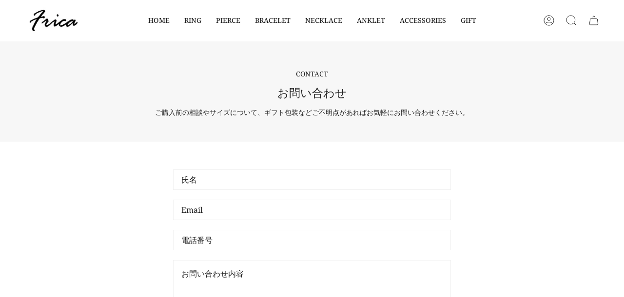

--- FILE ---
content_type: text/css
request_url: https://shop.fricajewelry.jp/cdn/shop/t/2/assets/font-settings.css?v=24682472127381643401759332516
body_size: 93
content:
@font-face{font-family:Fjalla One;font-weight:400;font-style:normal;font-display:swap;src:url(//shop.fricajewelry.jp/cdn/fonts/fjalla_one/fjallaone_n4.262edaf1abaf5ed669f7ecd26fc3e24707a0ad85.woff2?h1=ZnJpY2FqZXdlbHJ5Lmpw&h2=MmRiN2YzLmFjY291bnQubXlzaG9waWZ5LmNvbQ&hmac=9abd4196ff30b2e519938e9c57799c10e86a9e8202d3f479592ea963be398151) format("woff2"),url(//shop.fricajewelry.jp/cdn/fonts/fjalla_one/fjallaone_n4.f67f40342efd2b34cae019d50b4b5c4da6fc5da7.woff?h1=ZnJpY2FqZXdlbHJ5Lmpw&h2=MmRiN2YzLmFjY291bnQubXlzaG9waWZ5LmNvbQ&hmac=18e397a1e4b46e80e084226bede98d95e0f861578bda79d1526e1d07d8a9dfb5) format("woff")}@font-face{font-family:"Noto Serif";font-weight:400;font-style:normal;font-display:swap;src:url(//shop.fricajewelry.jp/cdn/fonts/noto_serif/notoserif_n4.157efcc933874b41c43d5a6a81253eedd9845384.woff2?h1=ZnJpY2FqZXdlbHJ5Lmpw&h2=MmRiN2YzLmFjY291bnQubXlzaG9waWZ5LmNvbQ&hmac=805700d482fe51e46e00e8cd50e4cf2b240bab77c510ecd57d3ad8ce792beaf6) format("woff2"),url(//shop.fricajewelry.jp/cdn/fonts/noto_serif/notoserif_n4.e95a8b0e448c8154cafc9526753c78ba0f8e894e.woff?h1=ZnJpY2FqZXdlbHJ5Lmpw&h2=MmRiN2YzLmFjY291bnQubXlzaG9waWZ5LmNvbQ&hmac=d292b65effed5bb6ba136ad3db9984ee7b12c38120d6895c35f01f9543d0b3ee) format("woff")}@font-face{font-family:"Noto Serif";font-weight:500;font-style:normal;font-display:swap;src:url(//shop.fricajewelry.jp/cdn/fonts/noto_serif/notoserif_n5.4cd5f2662ddedf78ceb0d745021da270e51de873.woff2?h1=ZnJpY2FqZXdlbHJ5Lmpw&h2=MmRiN2YzLmFjY291bnQubXlzaG9waWZ5LmNvbQ&hmac=85c5058f8570d89a121800f1656084f28d6047ee58630c951380fe1574cbb6a1) format("woff2"),url(//shop.fricajewelry.jp/cdn/fonts/noto_serif/notoserif_n5.faaf20cb52498f07a5f8e456165a6355ab453966.woff?h1=ZnJpY2FqZXdlbHJ5Lmpw&h2=MmRiN2YzLmFjY291bnQubXlzaG9waWZ5LmNvbQ&hmac=7a4106c886d3014a7fe425c76b5fb1e1c0e481a1926391c7feaa66ca6c5089b6) format("woff")}@font-face{font-family:"Noto Serif";font-weight:400;font-style:italic;font-display:swap;src:url(//shop.fricajewelry.jp/cdn/fonts/noto_serif/notoserif_i4.4a1e90a65903dad5ee34a251027ef579c72001cc.woff2?h1=ZnJpY2FqZXdlbHJ5Lmpw&h2=MmRiN2YzLmFjY291bnQubXlzaG9waWZ5LmNvbQ&hmac=735c171693378a5de63fb572c7e70737311d89c5d902e98b281e3921df6eb74a) format("woff2"),url(//shop.fricajewelry.jp/cdn/fonts/noto_serif/notoserif_i4.864f808316dae3be9b9b07f7f73c1d3fbc5f3858.woff?h1=ZnJpY2FqZXdlbHJ5Lmpw&h2=MmRiN2YzLmFjY291bnQubXlzaG9waWZ5LmNvbQ&hmac=cfcb681255d3e68154df0c14fc0350b384f09930f17cc7c755147d90dde0b253) format("woff")}@font-face{font-family:"Noto Serif";font-weight:500;font-style:italic;font-display:swap;src:url(//shop.fricajewelry.jp/cdn/fonts/noto_serif/notoserif_i5.ea9426a05fefd51f394bbf663fcaef3d615cd2e8.woff2?h1=ZnJpY2FqZXdlbHJ5Lmpw&h2=MmRiN2YzLmFjY291bnQubXlzaG9waWZ5LmNvbQ&hmac=6e42bcdf6bd2c2f33e752460ed8b5c098a14b841845a71894c891b281db65b3b) format("woff2"),url(//shop.fricajewelry.jp/cdn/fonts/noto_serif/notoserif_i5.c38a9cbaa7b663a632543709461be5bf96e61d1a.woff?h1=ZnJpY2FqZXdlbHJ5Lmpw&h2=MmRiN2YzLmFjY291bnQubXlzaG9waWZ5LmNvbQ&hmac=0f2787d2e80204843ceee3466a2b64a97c803b1fd3190508b01e9baec7d57f02) format("woff")}
/*# sourceMappingURL=/cdn/shop/t/2/assets/font-settings.css.map?v=24682472127381643401759332516 */
